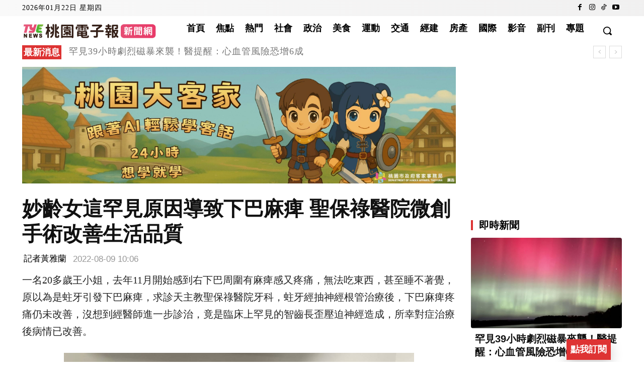

--- FILE ---
content_type: text/html; charset=utf-8
request_url: https://www.google.com/recaptcha/api2/aframe
body_size: 248
content:
<!DOCTYPE HTML><html><head><meta http-equiv="content-type" content="text/html; charset=UTF-8"></head><body><script nonce="BsmdGubDRzA2NJpZ1DfW3w">/** Anti-fraud and anti-abuse applications only. See google.com/recaptcha */ try{var clients={'sodar':'https://pagead2.googlesyndication.com/pagead/sodar?'};window.addEventListener("message",function(a){try{if(a.source===window.parent){var b=JSON.parse(a.data);var c=clients[b['id']];if(c){var d=document.createElement('img');d.src=c+b['params']+'&rc='+(localStorage.getItem("rc::a")?sessionStorage.getItem("rc::b"):"");window.document.body.appendChild(d);sessionStorage.setItem("rc::e",parseInt(sessionStorage.getItem("rc::e")||0)+1);localStorage.setItem("rc::h",'1769017665388');}}}catch(b){}});window.parent.postMessage("_grecaptcha_ready", "*");}catch(b){}</script></body></html>